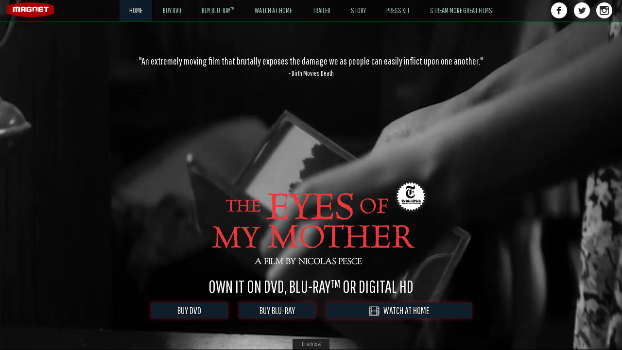

--- FILE ---
content_type: text/css
request_url: http://www.magnetreleasing.com/theeyesofmymother/css/style.css
body_size: 15582
content:
body {	position: fixed;	right: 0;	left: 0;	top: 0;	bottom: 0;	min-height: 100%;	overflow: hidden;	color: #fff;	background-color: black;	font-style: normal;	font-family: 'Pathway Gothic One', sans-serif;	font-weight: 400;	font-size: 13px;	line-height: 15px;}a,  a:visited,  a:hover {	color: #92afa7;	text-decoration: none;}a:focus, button:focus {	outline: none;	outline: 0;}::-moz-selection { background: none;}::selection {	background: none;}.table>tbody>tr>td, .table>tbody>tr>th, .table>tfoot>tr>td, .table>tfoot>tr>th, .table>thead>tr>td, .table>thead>tr>th {	border: none;}.mCSB_inside > .mCSB_container {	margin-right: 0px;}.hidden {	display: none;}.section {	width: 100%;	height: 100%;	position: absolute;	top: 0px;	left: 0px;}.section-content {	position: relative;	top: 45px;	height: 100%;}body.mobile .section-content {	overflow-y: auto;	overflow-x: hidden;}.section-content .transparent-bg {	width: 755px;	background: rgba(0,0,0,0.5);}.section-content .container h1 {	text-align: center;	color: #fff;}.section-content .container {	margin-bottom: 100px;}#header,  #footer,  #main {	position: relative;}/* ##################### Header######################## */#header {	width: 100%;	border-bottom: 1px solid rgba(201, 10, 16, 0.5);	background: rgba(0, 0, 0, 0.4);	transition: height 0.15s linear;	position: fixed;	z-index: 5;}#header,  #header-logo,  #header-nav,  #header-social {	height: 45px;}#header-logo img {	position: relative;	top: 5px;	height: 30px;}ul#header-nav {	list-style: none;	text-align: center;	padding: 0px;	margin: 0px;}ul#header-nav li {	display: inline-block;	font-size: 1.2em;	line-height: 1.2em;	padding: 0px 20px;	height: 44px;}ul#header-nav a,  ul#header-nav a:visited {	color: #9fc0b8;	text-decoration: none;}ul#header-nav a:hover {	opacity: 0.8;}ul#header-nav a li.active {	color: #e6e6e6;	background-color: rgba(17, 34, 50, 0.8);	opacity: 1;}ul#header-nav li .header-nav-text {	position: relative;	top: 12px;}#header-nav-mobile ul {	display: none;}#header-nav-social {	position: relative;	top: 5px;	text-align: right;}#header-nav-social ul {	list-style: none;	text-align: right;	margin: 0px;	padding: 0px;	width: 100%;}#header-nav-social li {	display: inline-block;	margin: 0px 5px;	width: 34px;}#header-nav-social li:hover {	opacity: 0.8;}#header-nav-social a {/*padding:0px 5px;*/}#header-nav-mobile-toggle {	display: none;	font-size: 25px;	text-align: left;	float: right;	padding-top: 8px;	height: 45px;	width: 25px;	background-color: rgba(0, 0, 0, 0);}#header-nav-mobile-toggle-btn {	cursor: pointer;}/* END Header *//* ##################### Footer######################## */#footer {	position: fixed;	bottom: -40px;	width: 100%;	height: 40px;	background: #222;	color: #999;	-moz-transition: bottom 0.3s linear;	-webkit-transition: bottom 0.3s linear;	-ms-transition: bottom 0.3s linear;	-o-transition: bottom 0.3s linear;	transition: bottom 0.3s linear;}#footer.active {	bottom: 0px;}#footer.min {	bottom: -62px;}#footer .btn-toggle-footer {	position: absolute;	top: -22px;	left: 50%;	margin-left: -38px;	background: #222;	color: #999;	z-index: 2;	cursor: pointer;	width: 76px;	height: 22px;	text-align: center;	display: table;	padding-top: 3px;}#footer .btn-toggle-footer > div {	display: table-cell;	vertical-align: middle;	padding: 0 8px;}ul#footer-legal {	list-style: none;	text-align: center;	margin: 0px;	padding: 15px 0px;}ul#footer-legal li {	display: inline-block;	padding: 0px;}ul#footer-legal li.footer-legal-break {	padding: 0px;}ul#footer-legal li a,  ul#footer-legal li a:visited {	color: #999;	text-decoration: none;}#footer-logo img {	position: relative;	top: 5px;	height: 30px;	float: right;}/* END Footer  *//* ##################### Main######################## */#main {	width: 100%;	height: 100%;}#main-bg {	background: url(../images/bg.jpg) center no-repeat;	width: 100%;	height: 100%;	background-size: cover;}#main-bg-video,  #main-bg-video-overlay {	position: absolute;	height: 100vh;	width: 100vw;	top: 0;	overflow: hidden;}#video-bg {	position: fixed;	top: 0px;	left: 0px;	min-width: 100%;	min-height: 100%;	width: auto;	height: auto;}#main-bg-video-overlay {	display: none;}#main-quote-wrap {	width: 100%;	position: absolute;	top: 70px;	left: 0px;	text-align: center;	color: #ffffff;}.main-quote {	font-size: 20px;	line-height: 22px;}.main-quote-by {	font-size: 15px;	line-height: 17px;	padding-top: 5px;}#main-content {	min-height: 600px;}#main-bottom {	width: 100%;	position: absolute;	bottom: 70px;	/*left: 50%;    margin-left:-371px;    */	left: 0px;	text-align: center;	padding: 0 10px;	color: #fff;	text-shadow: 1px 1px #000000;}#main-bottom.not-enough-height {	position: relative;	bottom: auto;	top: 200px;}#main-bottom-image img {	margin: 0 auto;}#main-bottom-message {	font-size: 35px;	line-height: 37px;}#main-bottom-date {	font-size: 45px;	line-height: 47px;}#main-bottom-date sup {	font-size: 30px;}#main-bottom-get-ticket,  .main-bottom-btn {	font-size: 20px;	line-height: 22px;	margin-top: 20px;}#main-bottom-get-ticket a,  #main-bottom-get-ticket a:visited,  .main-bottom-btn a,  .main-bottom-btn a:visited {	color: #fff;}#main-bottom-get-ticket a.main-bottom-get-ticket-btn {	padding: 5px 100px;}#main-bottom-get-ticket a.main-bottom-watch-at-home-btn {	padding: 5px 87px;}.main-bottom-btn-1 {	padding: 5px 55px;}.main-bottom-btn-2 {	padding: 5px 42px;}.main-bottom-btn-3 {	padding: 5px 33px;}#main-bottom-get-ticket a,  .main-bottom-btn a {	margin: 0px 10px;	background-color: #101d2b;	box-shadow: 0px 0px 8px rgba(201, 10, 16, 0.6);}#main-bottom-get-ticket a:hover,  .main-bottom-btn a:hover {	text-decoration: none;	opacity: 0.6 !important;}#main-bottom-social ul {	list-style: none;	margin: 30px 0px;	padding: 0px;	width: 100%;}#main-bottom-social li {	display: inline-block;	margin: 0px 5px;	width: 34px;}#main-bottom-social li:hover {	opacity: 0.8;}#home .section-content {	overflow-y: auto;	overflow-x: hidden;}/* END Main *//* Get Tickets############################# */#get-tickets-title {	padding-top: 30px;}#get-tickets-content-wrapper {	/*border:1px solid rgba(201, 10, 16, 0.5); */	background: rgba(0,0,0,0.5);	padding: 30px;	min-height: 300px;	margin-top: 0px;	position: relative;	overflow: hidden;	font-size: 1.3em;	line-height: 1.3em;}/* END Get Tickets *//* Watch at home############################# */#watch-at-home {	background-color: #000;}#watch-at-home .col-lg-6 {	padding-left: 0px;	padding-right: 0px;}#watch-at-home-left-image img {	margin: 0 auto;}#watch-at-home-items {	padding: 0px 10px;}.watch-at-home-item {	padding: 20px;	position: relative;	border-bottom: 1px solid rgba(201, 10, 16, 0.6);}.watch-at-home-item-top-image-wrap {	width: 300px;	height: 105px;	position: relative;	left: 50%;	margin-left: -15%;}.watch-at-home-item-top-image {	width: 145px;	height: 105px;	background-color: rgba(221, 232, 230, 0.6);	padding: 2px 10px 0px 10px;	border-radius: 15px;	text-align: left;	position: relative;/*margin: 0 auto;*/}.watch-at-home-item-top-image img {	width: 125px;	height: 77px;	position: absolute;	top: 50%;	margin-top: -25%;}.watch-at-home-item-top-image-text {	font-size: 20px;	line-height: 22px;	/*    position:relative;    top:40px;    */	position: absolute;	top: 40px;	left: 160px;}.watch-at-home-item-bottom {/*margin-top:30px;*/}.watch-at-home-item-bottom-text {	padding: 5px 0px;	text-align: center;	text-transform: uppercase;	letter-spacing: 1px;	color: #9fc0b8;}.watch-at-home-item-bottom-link {	text-align: center;	font-size: 20px;	line-height: 22px;	color: #fff;	padding: 10px 15px;	background-color: rgba(17, 34, 50, 0.8);	box-shadow: 0px 0px 8px rgba(201, 10, 16, 0.6);}a .watch-at-home-item-bottom-link:hover {	opacity: 0.8 !important;}.watch-at-home-item-bottom-link i {	padding-right: 10px;}/* Trailer############################# */#trailer {	background-color: #000;}#trailer-video-container {	width: 100%;	height: 100%;	position: absolute;	top: 0;	left: 0;	right: 0;	bottom: 0;	background-color: black;	box-sizing: content-box;	opacity: 1;	/*    -moz-transition: opacity 0.15s linear, bottom 0.3s linear;    -webkit-transition: opacity 0.15s linear, bottom 0.3s linear;    -ms-transition: opacity 0.15s linear, bottom 0.3s linear;    -o-transition: opacity 0.15s linear, bottom 0.3s linear;    transition: opacity 0.15s linear, bottom 0.3s linear;    */	-moz-transition: height 0.3s linear;	-webkit-transition: height 0.3s linear;	-ms-transition: height 0.3s linear;	-o-transition: height 0.3s linear;	transition: height 0.3s linear;}#trailer-video-container.max {	height: 100%;}#trailer-video {	width: 100%;	height: 100%;	border: none;}#trailer-carousel-container {	width: 100%;	height: 200px;	background-color: #000;	position: absolute;	bottom: 0px;	left: 0px;	text-align: center;	padding: 0px;	-moz-transition: height 0.3s linear;	-webkit-transition: height 0.3s linear;	-ms-transition: height 0.3s linear;	-o-transition: height 0.3s linear;	transition: height 0.3s linear;}#trailer-carousel-container.min {	height: 30px;}#trailer-carousel-toggle {	font-size: 30px;	color: #112232;}#trailer-carousel-toggle .fa {	cursor: pointer;}#trailer-carousel-toggle .fa-caret-down {	display: none;}#trailer-carousel-toggle.active .fa-caret-down {	display: block;}#trailer-carousel-toggle.active .fa-caret-up {	display: none;}#trailer-carousel {	width: 50%;	margin-left: 25%;}#trailer-carousel.two-items-only {	margin-left: 33.3%;}.trailer-carousel-item {	margin: 10px;}.trailer-carousel-item img {	cursor: pointer;}/* synopsis############################# */#synopsis {	font-size: 1.3em;	line-height: 1.3em;}#synopsis-wrapper {	border: 1px solid rgba(201, 10, 16, 0.5);	padding: 30px;	/*max-height:200px;*/	min-height: 300px;	overflow: auto;	margin-top: 80px;	position: relative;	overflow: hidden;}#synopsis-content {	width: 100%;	height: 100%;	position: relative;}#synopsis-bg {	width: 100%;	height: 100%;	position: absolute;	top: 0px;	left: 0px;	background-color: #000;	opacity: 0.8;}#synopsis-title-image {	padding-bottom: 30px;}/* Press Kit############################# */#press-kit {	background: url(../images/presskit-bg.png) center no-repeat;	background-size: cover;}#press-kit h1 {	border-bottom: 1px solid rgba(201, 10, 16, 0.5);	padding-bottom: 10px;	margin-bottom: 20px;}#press-kit-links {	font-size: 16px;	line-height: 18px;	text-align: center;	padding-bottom: 15px;}.press-kit-links-item {	padding-bottom: 5px;}.press-kit-item {	padding: 10px 30px;	text-align: center;}.press-kit-item img {/*margin: 0 auto;*/}.press-kit-item p {	padding: 10px 0px;	text-align: left;}/* SHARE############################# */#share {	background: url(../images/presskit-bg.png) center no-repeat;	background-size: cover;}#share .container {	background: rgba(0,0,0,0.5);}/*.share-row {    display: -webkit-flex;    display: flex;}*/#share .share-left {	padding-bottom: 50px;	-moz-transition: background-color 0.5s ease;	-webkit-transition: background-color 0.5s ease;	-ms-transition: background-color 0.5s ease;	-o-transition: background-color 0.5s ease;	transition: background-color 0.5s ease;}#share .share-left.colorbg {	background: rgba(255,255,255,0.1);}#share .share-left h1 {	border-bottom: 1px solid rgba(201, 10, 16, 0.5);	padding-bottom: 10px;}#share .share-left ul {	list-style: none;	margin: 0px;	padding: 0px;	font-size: 18px;	line-height: 20px;	padding: 0px 50px;}#share .share-left li {	padding: 3px 0px;}#share .share-nav-item {	cursor: pointer;	color: #92afa7;}#share .share-nav-item.active {	color: #fff;}#share .share-right {	padding: 30px 100px 20px;	text-align: center;}#share .share-item {	padding-bottom: 20px;	margin-bottom: 20px;	border-bottom: 1px solid rgba(201, 10, 16, 0.5);}#share .share-item-image img {	margin: 0 auto;}#share .share-item-link {	padding-top: 10px;	font-size: 16px;	line-height: 18px;}#share-item-download-all {	padding: 20px 0px;	font-size: 16px;	line-height: 18px;}#share .share-item-quote-text {	font-size: 20px;	line-height: 22px;}#share .share-item-quote-by {	font-size: 20px;	line-height: 22px;	text-align: right;	padding-top: 10px;} .share-item-quote-text::-moz-selection,  .share-item-quote-by::-moz-selection { background: #283642;}.share-item-quote-text::selection,  .share-item-quote-by::selection {	background: #283642;}/* Media Query############################# */@media (max-width: 1500px) {#watch-at-home .col-lg-6 {	width: 100%;}}@media (max-width: 1240px) {#header-nav-social {	top: 10px;}#header-nav-social li {	margin: 0px 3px;	width: 25px;}}@media (max-width: 1200px) {.section-content .transparent-bg {	width: 600px;}ul#header-nav li {	padding: 0px 10px;}}@media (max-width: 992px) {/*    #header-logo img {         top:10px;        height:auto;            }    */    ul#header-nav li {	font-size: 1em;	padding: 0px 5px;}ul#header-nav li .header-nav-text {	top: 15px;}#footer-logo img {	top: 10px;	height: auto;}#trailer-carousel.two-items-only {	margin-left: 25%;}}@media (max-width: 991px) {#watch-at-home-left-image {	display: none;}}@media (max-width: 768px) {.section-content .transparent-bg {	width: auto;}#header-logo img {	top: 5px;	height: 30px;}ul#header-nav li {	font-size: 1em;	padding: 0px 5px;}ul#header-nav li .header-nav-text {	top: 15px;}#header-nav-social {/*display:none;*/}#header-nav-mobile-toggle {	display: block;}ul#header-nav {	display: none;}#header-nav-mobile ul {	position: absolute;	top: 45px;	left: 0px;	width: 100%;	margin: 0px;	padding: 0px;	list-style: none;	background-color: #000;}#header-nav-mobile li {	display: block;	width: 100%;	padding: 5px;	text-align: center;	border-bottom: 1px solid #181818;}#header-nav-mobile ul a,  #header-nav-mobile ul a:visited {	color: #9fc0b8;	text-decoration: none;}#header-nav-mobile ul a li:hover {	opacity: 0.8;}#header-nav-mobile ul a li.active {	color: #e6e6e6;	background-color: rgba(17, 34, 50, 0.8);	opacity: 1;}#footer-logo {	display: none;}ul#footer-legal {	padding-top: 5px;}#footer .col-xs-2 {	display: none;}#footer .col-xs-8 {	width: 100%;}#main-bottom-get-ticket a.main-bottom-get-ticket-btn {	padding: 5px 50px;}#main-bottom-get-ticket a.main-bottom-watch-at-home-btn {	padding: 5px 37px;}#synopsis-wrapper {	padding: 10px;}#share .share-left ul {	padding: 0px;	text-align: center;}}@media (max-width: 570px) {#main-bottom-get-ticket a {	display: block;	margin: 10px 0px;}}@media (max-width: 500px) {#main-bottom-get-ticket a {	display: block;	margin: 10px 0px;}.watch-at-home-item-top-image-wrap {	width: 250px;	left: auto;	margin: 0 auto;}.watch-at-home-item-top-image-text {	font-size: 15px;	line-height: 17px;	top: 40px;}}@media (max-width: 330px) {.watch-at-home-item-top-image-wrap {	width: 100%;}}

--- FILE ---
content_type: application/javascript
request_url: http://www.magnetreleasing.com/theeyesofmymother/proxy.php?url=http://www.magpictures.com/datesEU2.aspx?id=6c7cad48-2e53-4b33-bebb-42cc61a16fe9&callback=jQuery111304066194222951691_1769081328789&_=1769081328790
body_size: 69130
content:
jQuery111304066194222951691_1769081328789("\r\n\r\n<!DOCTYPE HTML PUBLIC \"-\/\/W3C\/\/DTD HTML 4.01 Transitional\/\/EN\" \"http:\/\/www.w3.org\/TR\/html4\/loose.dtd\">\r\n<html xmlns=\"http:\/\/www.w3.org\/1999\/xhtml\" xmlns:fb=\"http:\/\/ogp.me\/ns\/fb#\">\r\n<head>\r\n    <title>Magnolia Pictures<\/title>\r\n    <meta http-equiv=\"Content-Type\" content=\"text\/html; charset=UTF-8\" \/>\r\n    \r\n<meta property=\"og:url\" content=\"http:\/\/www.magpictures.com\/dates.aspx?id=6c7cad48-2e53-4b33-bebb-42cc61a16fe9\" \/>\r\n<meta property=\"og:title\" content=\"In Theatres,on Demand, on iTunes and Amazon Video December 2nd\" \/>\r\n<meta property=\"og:description\" content=\"I am going to see the movie The Eyes of My Mother\" \/>\r\n<meta property=\"og:image\" content=\"http:\/\/www.magpictures.com\/\" \/>\r\n                                                                \r\n    <!-- style type=\"text\/css\">\r\nBODY { BACKGROUND-IMAGE: none; MARGIN-LEFT: 0px; MARGIN-RIGHT: 0px; BACKGROUND-COLOR: #d0d0d0 }<\/style>\r\n    <link href=\"resources\/style\/MP1.css\" rel=\"stylesheet\" type=\"text\/css\" \/>\r\n    <style type=\"text\/css\">\r\n.style4 {font-size: 2.8em}\r\n.style8 {color: #999999}\r\n<\/style -->\r\n\r\n<!-- link rel=\"stylesheet\" type=\"text\/css\" href=\"style.css\" \/ -->\r\n<script type=\"text\/javascript\" src=\"jquery.js\"><\/script>\r\n\r\n<script type=\"text\/javascript\">\r\n<!--\r\n    function MM_swapImgRestore() { \/\/v3.0\r\n        var i, x, a = document.MM_sr; for (i = 0; a && i < a.length && (x = a[i]) && x.oSrc; i++) x.src = x.oSrc;\r\n    }\r\n    function MM_preloadImages() { \/\/v3.0\r\n        var d = document; if (d.images) {\r\n            if (!d.MM_p) d.MM_p = new Array();\r\n            var i, j = d.MM_p.length, a = MM_preloadImages.arguments; for (i = 0; i < a.length; i++)\r\n                if (a[i].indexOf(\"#\") != 0) { d.MM_p[j] = new Image; d.MM_p[j++].src = a[i]; }\r\n        }\r\n    }\r\n\r\n    function MM_findObj(n, d) { \/\/v4.01\r\n        var p, i, x; if (!d) d = document; if ((p = n.indexOf(\"?\")) > 0 && parent.frames.length) {\r\n            d = parent.frames[n.substring(p + 1)].document; n = n.substring(0, p);\r\n        }\r\n        if (!(x = d[n]) && d.all) x = d.all[n]; for (i = 0; !x && i < d.forms.length; i++) x = d.forms[i][n];\r\n        for (i = 0; !x && d.layers && i < d.layers.length; i++) x = MM_findObj(n, d.layers[i].document);\r\n        if (!x && d.getElementById) x = d.getElementById(n); return x;\r\n    }\r\n\r\n    function MM_swapImage() { \/\/v3.0\r\n        var i, j = 0, x, a = MM_swapImage.arguments; document.MM_sr = new Array; for (i = 0; i < (a.length - 2); i += 3)\r\n            if ((x = MM_findObj(a[i])) != null) { document.MM_sr[j++] = x; if (!x.oSrc) x.oSrc = x.src; x.src = a[i + 2]; }\r\n    }\r\n\/\/-->\r\n<\/script>\r\n<!-- style type=\"text\/css\">\r\nbody,td,th {\r\n\tfont-family: Consolas, \"Andale Mono\", \"Lucida Console\", \"Lucida Sans Typewriter\", Monaco, \"Courier New\", monospace;\r\n\tfont-style: normal;\r\n\tfont-size: 15px;\r\n\tcolor: #eeeeee;\r\n\tline-height: 18px;\r\n}\r\na:link {\r\n\tcolor: #eeeeee;\r\n\ttext-decoration: none;\r\n}\r\na:visited {\r\n\tcolor: #eeeeee;\r\n\ttext-decoration: none;\r\n}\r\na:hover {\r\n\tcolor: #ffffff;\r\n\ttext-decoration: none;\r\n}\r\na:active {\r\n\tcolor: #eeeeee;\r\n\ttext-decoration: none;\r\n}\r\n<\/style -->  \r\n<\/head>\r\n<body>\r\n<!-- div id=\"fb-root\"><\/div -->\r\n<!-- script type=\"text\/javascript\">(function (d, s, id) {\r\n    var js, fjs = d.getElementsByTagName(s)[0];\r\n    if (d.getElementById(id)) return;\r\n    js = d.createElement(s); js.id = id;\r\n    js.src = \"\/\/connect.facebook.net\/en_US\/sdk.js#xfbml=1&appId=171697926360760&version=v2.0\";\r\n    fjs.parentNode.insertBefore(js, fjs);\r\n}(document, 'script', 'facebook-jssdk'));<\/script -->\r\n    <form name=\"_ctl0\" method=\"post\" action=\"datesEU2.aspx?id=6c7cad48-2e53-4b33-bebb-42cc61a16fe9\" id=\"_ctl0\">\r\n<input type=\"hidden\" name=\"__VIEWSTATE\" id=\"__VIEWSTATE\" value=\"\/[base64]\/[base64]\/[base64]\/gKg==\" \/>\r\n\r\n<input type=\"hidden\" name=\"__VIEWSTATEGENERATOR\" id=\"__VIEWSTATEGENERATOR\" value=\"D9AE5B20\" \/>\r\n        <div align=\"center\">\r\n            <!--table width=\"763\" border=\"0\" cellpadding=\"0\" cellspacing=\"0\">\r\n                <tr>\r\n                    <td width=\"763\" align=\"center\" valign=\"top\" -->\r\n                    \r\n<!-- table border=\"0\" cellpadding=\"0\" cellspacing=\"0\" style=\"background-color:black\">\r\n<tr>\r\n<td><a href=\"http:\/\/www.magpictures.com\/\" onmouseout=\"MM_swapImgRestore()\" onmouseover=\"MM_swapImage('MagLogo','','\/images\/magLogo2.gif',1)\"><img src=\"\/images\/magLogo1.gif\" border=\"0\" name=\"MagLogo\" id=\"MagLogo\" \/><\/a><\/td>\r\n<td><img alt=\"\" src=\"\/images\/middle.gif\" border=\"0\" \/><\/td>\r\n<td><a href=\"http:\/\/www.magpictures.com\/\" onmouseout=\"MM_swapImgRestore()\" onmouseover=\"MM_swapImage('homeEntLogo','','\/images\/homeEntLogo2.gif',1)\"><img src=\"\/images\/homeEntLogo1.gif\" border=\"0\"  name=\"homeEntLogo\" id=\"homeEntLogo\" \/><\/a><\/td>\r\n<\/tr>\r\n<\/table -->\r\n<!-- BEGIN WOWSLIDER CODE -->\r\n\t<!-- div id=\"wowslider-container1\">\r\n                      <div class=\"ws_images\"><ul><li><a href=\"http:\/\/www.magnetreleasing.com\/satanic\"><img src=\"films\/Header\/satanic.jpg\" alt=\"Satanic\" title=\"Satanic\" id=\"wows1_121\"\/><\/a><\/li>\r\n                      <li><a href=\"http:\/\/www.doxchannel.com\"><img src=\"films\/Header\/dox.jpg\" alt=\"\" title=\"\" id=\"wows1_122\"\/><\/a><\/li>\r\n                      <li><a href=\"http:\/\/www.magnetreleasing.com\/thelastking\"><img src=\"films\/Header\/thelastking.jpg\" alt=\"The Last King\" title=\"The Last King\" id=\"wows1_123\"\/><\/a><\/li>\r\n                      <li><a href=\"http:\/\/www.theloversandthedespotfilm.com\/\"><img src=\"films\/Header\/lovers.jpg\" alt=\"The Lovers and the Despot\" title=\"The Lovers and the Despot\" id=\"wows1_124\"\/><\/a><\/li>\r\n                      <li><a href=\"http:\/\/www.jtleroystory.com\"><img src=\"films\/Header\/author.jpg\" alt=\"Author: The JT Leroy Story\" title=\"Author: The JT Leroy Story\" id=\"wows1_125\"\/><\/a><\/li>\r\n                      <li><a href=\"http:\/\/www.handmaidenmovie.com\"><img src=\"films\/Header\/handmaiden.jpg\" alt=\"The Handmaiden \" title=\"The Handmaiden \" id=\"wows1_126\"\/><\/a><\/li>\r\n                      <li><a href=\"http:\/\/www.loandbeholdfilm.com\"><img src=\"films\/Header\/loandbehold.jpg\" alt=\"Lo And Behold, Reveries Of The Connected World\" title=\"Lo And Behold, Reveries Of The Connected World\" id=\"wows1_127\"\/><\/a><\/li>\r\n                      <li><a href=\"http:\/\/www.magpictures.com\/littlemen\"><img src=\"films\/Header\/littlemen.jpg\" alt=\"Little Men\" title=\"Little Men\" id=\"wows1_128\"\/><\/a><\/li>\r\n                      <li><a href=\"http:\/\/www.zerodaysfilm.com\"><img src=\"films\/Header\/zerodays.jpg\" alt=\"Zero Days\" title=\"Zero Days\" id=\"wows1_129\"\/><\/a><\/li>\r\n                      <li><a href=\"http:\/\/www.magpictures.com\/creativecontrol\/\"><img src=\"films\/Header\/creativecontrol.jpg\" alt=\"Creative Control\" title=\"Creative Control\" id=\"wows1_130\"\/><\/a><\/li>\r\n                      <li><a href=\"http:\/\/www.magpictures.com\/tickled\/\"><img src=\"films\/Header\/tickled.jpg\" alt=\"Tickled\" title=\"Tickled\" id=\"wows1_131\"\/><\/a><\/li>\r\n                      <li><a href=\"http:\/\/www.magpictures.com\/apigeon\"><img src=\"films\/Header\/apigeon.jpg\" alt=\"A Pigeon Sat on a Branch Reflecting on Existence \" title=\"A Pigeon Sat on a Branch Reflecting on Existence \" id=\"wows1_118\"\/><\/a><\/li>\r\n                      <li><a href=\"http:\/\/www.magpictures.com\/tangerine\/\"><img src=\"films\/Header\/tangerine.jpg\" alt=\"Tangerine \" title=\"Tangerine \" id=\"wows1_119\"\/><\/a><\/li>\r\n                      <li><a href=\"http:\/\/www.magpictures.com\/results\"><img src=\"films\/Header\/results.jpg\" alt=\"Results \" title=\"Results \" id=\"wows1_120\"\/><\/a><\/li>\r\n                      <li><a href=\"http:\/\/www.magpictures.com\/thehunter\"><img src=\"films\/Header\/theHunter.jpg\" alt=\"The Hunter\" title=\"The Hunter\" id=\"wows1_117\"\/><\/a><\/li>\r\n                      <li><a href=\"http:\/\/www.magnetreleasing.com\/godblessamerica\"><img src=\"films\/Header\/godblessamerica.jpg\" alt=\"God Bless America \" title=\"God Bless America \" id=\"wows1_2\"\/><\/a><\/li>\r\n                      <li><a href=\"http:\/\/www.magnoliapictures.com\/jirodreamsofsushi\"><img src=\"\/films\/Header\/jiro.jpg\" alt=\"Jiro Dreams of Sushi \" title=\"Jiro Dreams of Sushi \" id=\"wows1_3\"\/><\/a><\/li>\r\n                      <li><a href=\"http:\/\/www.magpictures.com\/iwish\"><img src=\"films\/Header\/iwish.jpg\" alt=\"I Wish \" title=\"I Wish \" id=\"wows1_4\"\/><\/a><\/li>\r\n                      <li><a href=\"http:\/\/www.magnetreleasing.com\/naturecalls\"><img src=\"films\/Header\/natureCalls.jpg\" alt=\"Nature Calls \" title=\"Nature Calls \" id=\"wows1_5\"\/><\/a><\/li>\r\n                      <li><a href=\"http:\/\/www.magpictures.com\/evocateur\"><img src=\"films\/Header\/evocateur.jpg\" alt=\"Evocateur: The Morton Downey Jr. Movie\" title=\"Evocateur: The Morton Downey Jr. Movie\" id=\"wows1_6\"\/><\/a><\/li>\r\n                      <li><a href=\"http:\/\/www.magpictures.com\/tastingmenu\"><img src=\"films\/Header\/tastingMenu.jpg\" alt=\"Tasting Menu \" title=\"Tasting Menu \" id=\"wows1_7\"\/><\/a><\/li>\r\n                      <li><a href=\"http:\/\/www.magnetreleasing.com\/thesacrament\/\"><img src=\"films\/Header\/thesacrament.jpg\" alt=\"The Sacrament \" title=\"The Sacrament \" id=\"wows1_8\"\/><\/a><\/li>\r\n                      <li><a href=\"http:\/\/www.magpictures.com\/thelittledeath\"><img src=\"films\/Header\/theLittleDeath.jpg\" alt=\"The Little Death\" title=\"The Little Death\" id=\"wows1_9\"\/><\/a><\/li>\r\n                      <li><a href=\"http:\/\/www.highrisefilm.com\"><img src=\"films\/Header\/highrise.jpg\" alt=\"High-Rise \" title=\"High-Rise \" id=\"wows1_10\"\/><\/a><\/li>\r\n                      <li><a href=\"http:\/\/www.magpictures.com\/2daysinnewyork\"><img src=\"films\/Header\/2days.jpg\" alt=\"2 Days in New York\" title=\"2 Days in New York\" id=\"wows1_11\"\/><\/a><\/li>\r\n                      <li><a href=\"http:\/\/www.aroyalaffairmovie.com\"><img src=\"films\/Header\/aRoyalAffair.jpg\" alt=\"A Royal Affair \" title=\"A Royal Affair \" id=\"wows1_12\"\/><\/a><\/li>\r\n                      <li><a href=\"http:\/\/www.magpictures.com\/bigstar\"><img src=\"films\/Header\/bigstar.jpg\" alt=\"Big Star: Nothing Can Hurt Me \" title=\"Big Star: Nothing Can Hurt Me \" id=\"wows1_13\"\/><\/a><\/li>\r\n                      <li><a href=\"http:\/\/www.magpictures.com\/mygoldendays\/\"><img src=\"films\/Header\/mygoldendays.jpg\" alt=\"My Golden Days\" title=\"My Golden Days\" id=\"wows1_14\"\/><\/a><\/li>\r\n                      <li><a href=\"http:\/\/www.magpictures.com\/entertainment\/\"><img src=\"films\/Header\/entertainment.jpg\" alt=\"Entertainment\" title=\"Entertainment\" id=\"wows1_15\"\/><\/a><\/li>\r\n                      <li><a href=\"http:\/\/www.magpictures.com\/experimenter\"><img src=\"films\/Header\/experimenter.jpg\" alt=\"Experimenter \" title=\"Experimenter \" id=\"wows1_16\"\/><\/a><\/li>\r\n                      <li><a href=\"http:\/\/www.magpictures.com\/awar\/\"><img src=\"films\/Header\/awar.jpg\" alt=\"A War \" title=\"A War \" id=\"wows1_17\"\/><\/a><\/li>\r\n                      <li><a href=\"http:\/\/www.magpictures.com\/thewave\/\"><img src=\"films\/Header\/thewave.jpg\" alt=\"The Wave \" title=\"The Wave \" id=\"wows1_18\"\/><\/a><\/li>\r\n                      <li><a href=\"http:\/\/www.magpictures.com\/syrup\"><img src=\"http:\/\/www.magpictures.com\/films\/Header\/syrup.jpg\" alt=\"Syrup \" title=\"Syrup \" id=\"wows1_19\"\/><\/a><\/li>\r\n                      <li><a href=\"http:\/\/www.magpictures.com\/frank\"><img src=\"films\/Header\/frank.jpg\" alt=\"Frank\" title=\"Frank\" id=\"wows1_20\"\/><\/a><\/li>\r\n                      <li><a href=\"http:\/\/www.magnetreleasing.com\/killmethreetimes\"><img src=\"films\/Header\/killmethreetimes.jpg\" alt=\"Kill Me Three Times \" title=\"Kill Me Three Times \" id=\"wows1_21\"\/><\/a><\/li>\r\n                      <li><a href=\"http:\/\/www.magpictures.com\/sunshinesuperman\"><img src=\"films\/Header\/sunshinesuperman.jpg\" alt=\"Sunshine Superman \" title=\"Sunshine Superman \" id=\"wows1_22\"\/><\/a><\/li>\r\n                      <li><a href=\"http:\/\/www.magpictures.com\/bestofenemies\"><img src=\"films\/Header\/bestofenemies.jpg\" alt=\"Best of Enemies \" title=\"Best of Enemies \" id=\"wows1_23\"\/><\/a><\/li>\r\n                      <li><a href=\"http:\/\/www.magpictures.com\/stevejobsthemaninthemachine\/\"><img src=\"films\/Header\/themaninthemachine.jpg\" alt=\"Steve Jobs: The Man in the Machine\" title=\"Steve Jobs: The Man in the Machine\" id=\"wows1_24\"\/><\/a><\/li>\r\n                      <li><a href=\"http:\/\/www.magpictures.com\/nationallampoon\"><img src=\"films\/Header\/nationallampoon.jpg\" alt=\"Drunk, Stoned, Brilliant, Dead: The Story of the National Lampoon \" title=\"Drunk, Stoned, Brilliant, Dead: The Story of the National Lampoon \" id=\"wows1_25\"\/><\/a><\/li>\r\n                      <li><a href=\"http:\/\/www.magpictures.com\/noma\/\"><img src=\"films\/Header\/noma.jpg\" alt=\"NOMA: My Perfect Storm\" title=\"NOMA: My Perfect Storm\" id=\"wows1_26\"\/><\/a><\/li>\r\n                      <li><a href=\"http:\/\/www.magpictures.com\/theladyinthecar\/\"><img src=\"films\/Header\/theladyinthecar.jpg\" alt=\"The Lady in the Car with Glasses and a Gun\" title=\"The Lady in the Car with Glasses and a Gun\" id=\"wows1_27\"\/><\/a><\/li>\r\n                      <li><a href=\"http:\/\/www.viva-movie.com\"><img src=\"films\/Header\/viva.jpg\" alt=\"Viva\" title=\"Viva\" id=\"wows1_28\"\/><\/a><\/li>\r\n                      <li><a href=\"http:\/\/www.magnetreleasing.com\/theonesbelow\/\"><img src=\"films\/Header\/theonesbelow.jpg\" alt=\"The Ones Below\" title=\"The Ones Below\" id=\"wows1_29\"\/><\/a><\/li>\r\n                      <li><a href=\"http:\/\/www.presentingprincessshaw.com\"><img src=\"films\/Header\/princessShaw.jpg\" alt=\"Presenting Princess Shaw\" title=\"Presenting Princess Shaw\" id=\"wows1_30\"\/><\/a><\/li>\r\n                      <li><a href=\"http:\/\/www.magnetreleasing.com\/synchronicity\/\"><img src=\"films\/Header\/synchronicity.jpg\" alt=\"Synchronicity\" title=\"Synchronicity\" id=\"wows1_31\"\/><\/a><\/li>\r\n                      <li><a href=\"http:\/\/www.magpictures.com\/lifeitself\"><img src=\"films\/Header\/lifeitself.jpg\" alt=\"Life Itself\" title=\"Life Itself\" id=\"wows1_32\"\/><\/a><\/li>\r\n                      <li><a href=\"http:\/\/www.magpictures.com\/lifepartners\"><img src=\"films\/Header\/lifepartners.jpg\" alt=\"Life Partners \" title=\"Life Partners \" id=\"wows1_33\"\/><\/a><\/li>\r\n                      <li><a href=\"http:\/\/www.magnetreleasing.com\/rec4\"><img src=\"films\/Header\/rec4.jpg\" alt=\"[REC]4: APOCALYPSE\" title=\"[REC]4: APOCALYPSE\" id=\"wows1_34\"\/><\/a><\/li>\r\n                      <li><a href=\"http:\/\/www.magpictures.com\/thewreckingcrew\"><img src=\"films\/Header\/wreckingCrew.jpg\" alt=\"The Wrecking Crew \" title=\"The Wrecking Crew \" id=\"wows1_35\"\/><\/a><\/li>\r\n                      <li><a href=\"http:\/\/www.magpictures.com\/lifesabreeze\/\"><img src=\"films\/Header\/lifesabreeze.jpg\" alt=\"Life's a Breeze\" title=\"Life's a Breeze\" id=\"wows1_36\"\/><\/a><\/li>\r\n                      <li><a href=\"http:\/\/www.magpictures.com\/whitebirdinablizzard\/\"><img src=\"films\/Header\/whitebirdBlizzard.jpg\" alt=\"White Bird in a Blizzard\" title=\"White Bird in a Blizzard\" id=\"wows1_37\"\/><\/a><\/li>\r\n                      <li><a href=\"http:\/\/www.magnetreleasing.com\/vhsviral\"><img src=\"films\/Header\/vhsviral.jpg\" alt=\"V\/H\/S VIRAL\" title=\"V\/H\/S VIRAL\" id=\"wows1_38\"\/><\/a><\/li>\r\n                      <li><a href=\"http:\/\/www.magpictures.com\/pioneer\/\"><img src=\"films\/header\/pioneer.jpg\" alt=\"Pioneer \" title=\"Pioneer \" id=\"wows1_39\"\/><\/a><\/li>\r\n                      <li><a href=\"http:\/\/www.magpictures.com\/forcemajeure\"><img src=\"films\/Header\/forceMajeure.jpg\" alt=\"Force Majeure \" title=\"Force Majeure \" id=\"wows1_40\"\/><\/a><\/li>\r\n                      <li><a href=\"http:\/\/www.magnetreleasing.com\/thedeadlands\"><img src=\"films\/Header\/deadlands.jpg\" alt=\"The Dead Lands \" title=\"The Dead Lands \" id=\"wows1_41\"\/><\/a><\/li>\r\n                      <li><a href=\"http:\/\/www.magnetreleasing.com\/skintrade\"><img src=\"films\/Header\/skinTrade.jpg\" alt=\"Skin Trade \" title=\"Skin Trade \" id=\"wows1_42\"\/><\/a><\/li>\r\n                      <li><a href=\"http:\/\/www.magpictures.com\/thewolfpack\/\"><img src=\"films\/Header\/wolfpack.jpg\" alt=\"The Wolfpack\" title=\"The Wolfpack\" id=\"wows1_43\"\/><\/a><\/li>\r\n                      <li><a href=\"http:\/\/www.magpictures.com\/sunsetsong\/\"><img src=\"films\/Header\/sunsetsong.jpg\" alt=\"Sunset Song\" title=\"Sunset Song\" id=\"wows1_44\"\/><\/a><\/li>\r\n                      <li><a href=\"http:\/\/www.magpictures.com\/firstmondayinmay\"><img src=\"films\/Header\/firstmondayinmay.jpg\" alt=\"The First Monday in May \" title=\"The First Monday in May \" id=\"wows1_45\"\/><\/a><\/li>\r\n                      <li><a href=\"http:\/\/www.magpictures.com\/nowitzki\/\"><img src=\"films\/Header\/nowitzki.jpg\" alt=\"Nowitzki: The Perfect Shot \" title=\"Nowitzki: The Perfect Shot \" id=\"wows1_46\"\/><\/a><\/li>\r\n                      <li><a href=\"http:\/\/www.magnetreleasing.com\/apartment143\"><img src=\"\/films\/Header\/apartment143.jpg\" alt=\"Apartment 143\" title=\"Apartment 143\" id=\"wows1_47\"\/><\/a><\/li>\r\n                      <li><a href=\"http:\/\/www.magpictures.com\/themagicofbelleisle\"><img src=\"films\/Header\/magicBelleIsle.jpg\" alt=\"The Magic of Belle Isle \" title=\"The Magic of Belle Isle \" id=\"wows1_48\"\/><\/a><\/li>\r\n                      <li><a href=\"http:\/\/www.stevejobsthelostinterview.com\"><img src=\"films\/Header\/steveJobs.jpg\" alt=\"Steve Jobs: The Lost Interview\" title=\"Steve Jobs: The Lost Interview\" id=\"wows1_49\"\/><\/a><\/li>\r\n                      <li><a href=\"http:\/\/www.magpictures.com\/takethiswaltz\"><img src=\"films\/Header\/takeThisWaltz.jpg\" alt=\"Take This Waltz\" title=\"Take This Waltz\" id=\"wows1_50\"\/><\/a><\/li>\r\n                      <li><a href=\"http:\/\/www.magpictures.com\/thequeenofversailles\"><img src=\"films\/Header\/qov.jpg\" alt=\"The Queen of Versailles \" title=\"The Queen of Versailles \" id=\"wows1_51\"\/><\/a><\/li>\r\n                      <li><a href=\"http:\/\/www.magpictures.com\/360\"><img src=\"films\/Header\/360.jpg\" alt=\"360\" title=\"360\" id=\"wows1_52\"\/><\/a><\/li>\r\n                      <li><a href=\"http:\/\/www.magpictures.com\/marley\"><img src=\"films\/Header\/marley.jpg\" alt=\"Marley\" title=\"Marley\" id=\"wows1_53\"\/><\/a><\/li>\r\n                      <li><a href=\"http:\/\/www.magpictures.com\/jackanddiane\"><img src=\"\/films\/Header\/jackanddiane.jpg\" alt=\"Jack & Diane\" title=\"Jack & Diane\" id=\"wows1_54\"\/><\/a><\/li>\r\n                      <li><a href=\"http:\/\/www.thegooddoctorfilm.com\"><img src=\"films\/Header\/goodDoctor.jpg\" alt=\"The Good Doctor \" title=\"The Good Doctor \" id=\"wows1_55\"\/><\/a><\/li>\r\n                      <li><a href=\"http:\/\/www.magpictures.com\/compliance\/\"><img src=\"films\/Header\/compliance.jpg\" alt=\"Compliance\" title=\"Compliance\" id=\"wows1_56\"\/><\/a><\/li>\r\n                      <li><a href=\"http:\/\/www.magnetreleasing.com\/vhs\/\"><img src=\"films\/Header\/VHS.jpg\" alt=\"V\/H\/S\" title=\"V\/H\/S\" id=\"wows1_57\"\/><\/a><\/li>\r\n                      <li><a href=\"http:\/\/www.magpictures.com\/nobodywalks\"><img src=\"films\/Header\/nobodyWalks.jpg\" alt=\"Nobody Walks \" title=\"Nobody Walks \" id=\"wows1_58\"\/><\/a><\/li>\r\n                      <li><a href=\"http:\/\/www.magpictures.com\/deadfall\"><img src=\"films\/Header\/deadfall.jpg\" alt=\"Deadfall\" title=\"Deadfall\" id=\"wows1_59\"\/><\/a><\/li>\r\n                      <li><a href=\"http:\/\/www.magnetreleasing.com\/storage24\"><img src=\"films\/Header\/storage24.jpg\" alt=\"Storage 24\" title=\"Storage 24\" id=\"wows1_60\"\/><\/a><\/li>\r\n                      <li><a href=\"http:\/\/www.magnetreleasing.com\/thesorcererandthewhitesnake\"><img src=\"films\/Header\/sorcererWhiteSnake.jpg\" alt=\"The Sorcerer and the White Snake \" title=\"The Sorcerer and the White Snake \" id=\"wows1_61\"\/><\/a><\/li>\r\n                      <li><a href=\"http:\/\/www.magpictures.com\/thebrassteapot\"><img src=\"films\/Header\/theBrassTeapot.jpg\" alt=\"The Brass Teapot \" title=\"The Brass Teapot \" id=\"wows1_62\"\/><\/a><\/li>\r\n                      <li><a href=\"http:\/\/www.magpictures.com\/headhunters\"><img src=\"films\/Header\/headhunters.jpg\" alt=\"Headhunters\" title=\"Headhunters\" id=\"wows1_63\"\/><\/a><\/li>\r\n                      <li><a href=\"http:\/\/www.magpictures.com\/aplaceatthetable\"><img src=\"films\/Header\/apatt.jpg\" alt=\"A Place at the Table \" title=\"A Place at the Table \" id=\"wows1_64\"\/><\/a><\/li>\r\n                      <li><a href=\"http:\/\/www.magnetreleasing.com\/kissofthedamned\"><img src=\"films\/Header\/KOTD.jpg\" alt=\"Kiss of the Damned \" title=\"Kiss of the Damned \" id=\"wows1_65\"\/><\/a><\/li>\r\n                      <li><a href=\"http:\/\/www.magpictures.com\/noplaceonearth\"><img src=\"films\/Header\/noPlaceOnEarth.jpg\" alt=\"No Place on Earth\" title=\"No Place on Earth\" id=\"wows1_66\"\/><\/a><\/li>\r\n                      <li><a href=\"http:\/\/www.magpictures.com\/tothewonder\"><img src=\"films\/Header\/toTheWonder.jpg\" alt=\"To The Wonder \" title=\"To The Wonder \" id=\"wows1_67\"\/><\/a><\/li>\r\n                      <li><a href=\"http:\/\/www.magpictures.com\/venusandserena\"><img src=\"films\/Header\/venusSerena.jpg\" alt=\"Venus and Serena\" title=\"Venus and Serena\" id=\"wows1_68\"\/><\/a><\/li>\r\n                      <li><a href=\"http:\/\/www.magpictures.com\/ahijacking\"><img src=\"films\/Header\/ahijacking.jpg\" alt=\"A Hijacking\" title=\"A Hijacking\" id=\"wows1_69\"\/><\/a><\/li>\r\n                      <li><a href=\"http:\/\/www.magpictures.com\/thehunt\/\"><img src=\"http:\/\/www.magpictures.com\/films\/Header\/theHunt.jpg\" alt=\"The Hunt \" title=\"The Hunt \" id=\"wows1_70\"\/><\/a><\/li>\r\n                      <li><a href=\"http:\/\/www.magpictures.com\/shadowdancer\/\"><img src=\"http:\/\/www.magpictures.com\/films\/Header\/shadowdancer.jpg\" alt=\"Shadow Dancer \" title=\"Shadow Dancer \" id=\"wows1_71\"\/><\/a><\/li>\r\n                      <li><a href=\"http:\/\/www.magnetreleasing.com\/VHS2\"><img src=\"films\/Header\/VHS2.jpg\" alt=\"V\/H\/S\/2\" title=\"V\/H\/S\/2\" id=\"wows1_72\"\/><\/a><\/li>\r\n                      <li><a href=\"http:\/\/www.magpictures.com\/drinkingbuddies\"><img src=\"films\/Header\/drinkingBuddies.jpg\" alt=\"Drinking Buddies \" title=\"Drinking Buddies \" id=\"wows1_73\"\/><\/a><\/li>\r\n                      <li><a href=\"http:\/\/www.magpictures.com\/igiveitayear\"><img src=\"films\/Header\/igiveitayear.jpg\" alt=\"I Give it a Year\" title=\"I Give it a Year\" id=\"wows1_74\"\/><\/a><\/li>\r\n                      <li><a href=\"http:\/\/www.magpictures.com\/touchyfeely\"><img src=\"films\/Header\/touchyFeely.jpg\" alt=\"Touchy Feely \" title=\"Touchy Feely \" id=\"wows1_75\"\/><\/a><\/li>\r\n                      <li><a href=\"http:\/\/www.magnetreleasing.com\/badmilo\"><img src=\"films\/Header\/badmilo.jpg\" alt=\"Bad Milo! \" title=\"Bad Milo! \" id=\"wows1_76\"\/><\/a><\/li>\r\n                      <li><a href=\"http:\/\/www.magpictures.com\/bestmandown\"><img src=\"films\/Header\/bestmandown.jpg\" alt=\"Best Man Down \" title=\"Best Man Down \" id=\"wows1_77\"\/><\/a><\/li>\r\n                      <li><a href=\"http:\/\/www.magnetreleasing.com\/thelastdaysonmars\"><img src=\"films\/Header\/lastdaysonmars.jpg\" alt=\"The Last Days on Mars \" title=\"The Last Days on Mars \" id=\"wows1_78\"\/><\/a><\/li>\r\n                      <li><a href=\"http:\/\/magnetreleasing.com\/theabcsofdeath\"><img src=\"\/films\/Header\/abcsofdeath.jpg\" alt=\"The ABCs of Death \" title=\"The ABCs of Death \" id=\"wows1_79\"\/><\/a><\/li>\r\n                      <li><a href=\"http:\/\/www.magnetreleasing.com\/hammerofthegods\"><img src=\"films\/Header\/hammerofthegods.jpg\" alt=\"Hammer of the Gods\" title=\"Hammer of the Gods\" id=\"wows1_80\"\/><\/a><\/li>\r\n                      <li><a href=\"http:\/\/www.magpictures.com\/blackfish\"><img src=\"http:\/\/www.magpictures.com\/films\/Header\/blackfish.jpg\" alt=\"Blackfish\" title=\"Blackfish\" id=\"wows1_81\"\/><\/a><\/li>\r\n                      <li><a href=\"http:\/\/www.magnetreleasing.com\/europareport\"><img src=\"films\/Header\/europaReport.jpg\" alt=\"Europa Report\" title=\"Europa Report\" id=\"wows1_82\"\/><\/a><\/li>\r\n                      <li><a href=\"http:\/\/www.magpictures.com\/mrnobody\"><img src=\"films\/Header\/mrnobody.jpg\" alt=\"Mr. Nobody \" title=\"Mr. Nobody \" id=\"wows1_83\"\/><\/a><\/li>\r\n                      <li><a href=\"http:\/\/www.magpictures.com\/nowilivenow\"><img src=\"films\/Header\/howilivenow.jpg\" alt=\"How I Live Now \" title=\"How I Live Now \" id=\"wows1_84\"\/><\/a><\/li>\r\n                      <li><a href=\"http:\/\/www.magnetreleasing.com\/beyondoutrage\"><img src=\"films\/Header\/beyondoutrage.jpg\" alt=\"Beyond Outrage \" title=\"Beyond Outrage \" id=\"wows1_85\"\/><\/a><\/li>\r\n                      <li><a href=\"http:\/\/www.magnetreleasing.com\/herecomesthedevil\"><img src=\"films\/Header\/herecomesthedevil.jpg\" alt=\"Here Comes the Devil \" title=\"Here Comes the Devil \" id=\"wows1_86\"\/><\/a><\/li>\r\n                      <li><a href=\"http:\/\/www.magnetreleasing.com\/bestnightever\"><img src=\"films\/Header\/bestnightever.jpg\" alt=\"Best Night Ever \" title=\"Best Night Ever \" id=\"wows1_87\"\/><\/a><\/li>\r\n                      <li><a href=\"http:\/\/www.magnetreleasing.com\/bigbadwolves\"><img src=\"films\/Header\/bigbadwolves.jpg\" alt=\"Big Bad Wolves \" title=\"Big Bad Wolves \" id=\"wows1_88\"\/><\/a><\/li>\r\n                      <li><a href=\"http:\/\/www.magpictures.com\/nymphomaniac\"><img src=\"films\/Header\/nymphomaniac.jpg\" alt=\"Nymphomaniac \" title=\"Nymphomaniac \" id=\"wows1_89\"\/><\/a><\/li>\r\n                      <li><a href=\"http:\/\/www.magnetreleasing.com\/grandpiano\"><img src=\"films\/Header\/grandpiano.jpg\" alt=\"Grand Piano \" title=\"Grand Piano \" id=\"wows1_90\"\/><\/a><\/li>\r\n                      <li><a href=\"http:\/\/www.magpictures.com\/therightkindofwrong\"><img src=\"films\/Header\/rightkindofwrong.jpg\" alt=\"The Right Kind of Wrong \" title=\"The Right Kind of Wrong \" id=\"wows1_91\"\/><\/a><\/li>\r\n                      <li><a href=\"http:\/\/www.magpictures.com\/alanpartridge\"><img src=\"films\/Header\/alanPartridge.jpg\" alt=\"Alan Partridge \" title=\"Alan Partridge \" id=\"wows1_92\"\/><\/a><\/li>\r\n                      <li><a href=\"http:\/\/www.magpictures.com\/thedouble\"><img src=\"films\/Header\/thedouble.jpg\" alt=\"The Double \" title=\"The Double \" id=\"wows1_93\"\/><\/a><\/li>\r\n                      <li><a href=\"http:\/\/www.magpictures.com\/intothewhite\"><img src=\"films\/Header\/intoTheWhite.jpg\" alt=\"Into the White \" title=\"Into the White \" id=\"wows1_94\"\/><\/a><\/li>\r\n                      <li><a href=\"http:\/\/www.magpictures.com\/princeavalanche\"><img src=\"films\/Header\/princeavalanche.jpg\" alt=\"Prince Avalanche \" title=\"Prince Avalanche \" id=\"wows1_95\"\/><\/a><\/li>\r\n                      <li><a href=\"http:\/\/www.magpictures.com\/goodolfreda\"><img src=\"films\/Header\/goodolfreda.jpg\" alt=\"Good Ol Freda\" title=\"Good Ol Freda\" id=\"wows1_96\"\/><\/a><\/li>\r\n                      <li><a href=\"http:\/\/www.magnetreleasing.com\/journeytothewest\"><img src=\"films\/Header\/journeytothewest.jpg\" alt=\"Journey To The West\" title=\"Journey To The West\" id=\"wows1_97\"\/><\/a><\/li>\r\n                      <li><a href=\"http:\/\/www.magnetreleasing.com\/protector2\"><img src=\"films\/Header\/theProtector2.jpg\" alt=\"The Protector 2 \" title=\"The Protector 2 \" id=\"wows1_98\"\/><\/a><\/li>\r\n                      <li><a href=\"http:\/\/www.magnetreleasing.com\/stagefright\"><img src=\"films\/Header\/stageFright.jpg\" alt=\"Stage Fright \" title=\"Stage Fright \" id=\"wows1_99\"\/><\/a><\/li>\r\n                      <li><a href=\"http:\/\/www.magnetreleasing.com\/filth\"><img src=\"films\/Header\/filth.jpg\" alt=\"Filth\" title=\"Filth\" id=\"wows1_100\"\/><\/a><\/li>\r\n                      <li><a href=\"http:\/\/www.magpictures.com\/alongwaydown\"><img src=\"films\/Header\/alongwaydown.jpg\" alt=\"A Long Way Down \" title=\"A Long Way Down \" id=\"wows1_101\"\/><\/a><\/li>\r\n                      <li><a href=\"http:\/\/www.magpictures.com\/whitey\"><img src=\"films\/Header\/whitey.jpg\" alt=\"Whitey: United States of America V. James J. Bulger\" title=\"Whitey: United States of America V. James J. Bulger\" id=\"wows1_102\"\/><\/a><\/li>\r\n                      <li><a href=\"http:\/\/www.magpictures.com\/happychristmas\"><img src=\"films\/Header\/happyChristmas.jpg\" alt=\"Happy Christmas\" title=\"Happy Christmas\" id=\"wows1_103\"\/><\/a><\/li>\r\n                      <li><a href=\"http:\/\/www.magnetreleasing.com\/ragnarok\"><img src=\"films\/Header\/ragnarok.jpg\" alt=\"Ragnarok \" title=\"Ragnarok \" id=\"wows1_104\"\/><\/a><\/li>\r\n                      <li><a href=\"http:\/\/www.magpictures.com\/frontera\/\"><img src=\"films\/Header\/frontera.jpg\" alt=\"Frontera\" title=\"Frontera\" id=\"wows1_105\"\/><\/a><\/li>\r\n                      <li><a href=\"http:\/\/www.magpictures.com\/theheroofcolorcity\"><img src=\"films\/Header\/heroColorCity.jpg\" alt=\"The Hero of Color City \" title=\"The Hero of Color City \" id=\"wows1_106\"\/><\/a><\/li>\r\n                      <li><a href=\"http:\/\/www.magnetreleasing.com\/theabcsofdeath2\/\"><img src=\"films\/header\/abcsofdeath2.jpg\" alt=\"ABCs of Death 2\" title=\"ABCs of Death 2\" id=\"wows1_107\"\/><\/a><\/li>\r\n                      <li><a href=\"http:\/\/www.magnetreleasing.com\/johndiesattheend\"><img src=\"films\/Header\/johnDies.jpg\" alt=\"John Dies At the End \" title=\"John Dies At the End \" id=\"wows1_108\"\/><\/a><\/li>\r\n                      <li><a href=\"http:\/\/www.magpictures.com\/muscleshoals\"><img src=\"films\/Header\/muscleshoals.jpg\" alt=\"Muscle Shoals\" title=\"Muscle Shoals\" id=\"wows1_109\"\/><\/a><\/li>\r\n                      <li><a href=\"http:\/\/www.magpictures.com\/wearethebest\"><img src=\"films\/Header\/wearethebest.jpg\" alt=\"We Are The Best! \" title=\"We Are The Best! \" id=\"wows1_110\"\/><\/a><\/li>\r\n                      <li><a href=\"http:\/\/www.magpictures.com\/twofacesofjanuary\/\"><img src=\"films\/Header\/twofacesofjanuary.jpg\" alt=\"The Two Faces of January\" title=\"The Two Faces of January\" id=\"wows1_111\"\/><\/a><\/li>\r\n                      <li><a href=\"http:\/\/www.magnetreleasing.com\/honeymoon\/\"><img src=\"films\/header\/honeymoon.jpg\" alt=\"Honeymoon\" title=\"Honeymoon\" id=\"wows1_112\"\/><\/a><\/li>\r\n                      <li><a href=\"http:\/\/www.magpictures.com\/ballet422\"><img src=\"films\/Header\/ballet422.jpg\" alt=\"Ballet 422\" title=\"Ballet 422\" id=\"wows1_113\"\/><\/a><\/li>\r\n                      <li><a href=\"http:\/\/www.magpictures.com\/whitegod\"><img src=\"films\/Header\/whitegod.jpg\" alt=\"White God \" title=\"White God \" id=\"wows1_114\"\/><\/a><\/li>\r\n                      <li><a href=\"http:\/\/www.magpictures.com\/serena\"><img src=\"films\/Header\/serena.jpg\" alt=\"Serena \" title=\"Serena \" id=\"wows1_115\"\/><\/a><\/li>\r\n                      <li><a href=\"http:\/\/www.magpictures.com\/iris\"><img src=\"films\/Header\/iris.jpg\" alt=\"Iris \" title=\"Iris \" id=\"wows1_116\"\/><\/a><\/li>\r\n                      <li><a href=\"http:\/\/www.thelastcircusmovie.com\"><img src=\"\/films\/Header\/lastcircus.jpg\" alt=\"The Last Circus\" title=\"The Last Circus\" id=\"wows1_1\"\/><\/a><\/li>\r\n                      <\/ul><\/div>\r\n\t<\/div>\r\n\t<script type=\"text\/javascript\" src=\"wowslider.js\"><\/script>\r\n\t<script type=\"text\/javascript\" src=\"script.js\"><\/script -->\r\n<!-- END WOWSLIDER CODE -->\r\n<!-- table width=\"100%\" border=\"0\" cellpadding=\"10\" cellspacing=\"0\">\r\n  <tbody>\r\n    <tr>\r\n      <td align=\"center\" bgcolor=\"#000000\"><a href=\"films.aspx\">Films<\/a><\/td>\r\n      <td align=\"center\" bgcolor=\"#000000\">|<\/td>\r\n      <td align=\"center\" bgcolor=\"#000000\"><a href=\"archive.aspx\">Archive<\/a><\/td>\r\n      <td align=\"center\" bgcolor=\"#000000\">|<\/td>\r\n      <td align=\"center\" bgcolor=\"#000000\"><a href=\"about.aspx\">About Magnolia<\/a><\/td>\r\n      <td align=\"center\" bgcolor=\"#000000\">|<\/td>\r\n      <td align=\"center\" bgcolor=\"#000000\"><a href=\"http:\/\/www.magpictures.com\/magnoliaondemand\/\">SHOP DIGITAL<\/a><\/td>\r\n      <td align=\"center\" bgcolor=\"#000000\">|<\/td>\r\n      <td align=\"center\" bgcolor=\"#000000\"><a href=\"mailinglist.aspx\">Mailing List<\/a><\/td>\r\n    <\/tr>\r\n  <\/tbody>\r\n<\/table -->\r\n\r\n        <table class=\"table\">\r\n          <!-- tr>\r\n            <td align=\"center\"><h3><b>NOW IN THEATRES<\/b><\/h3><\/td>\r\n          <\/tr -->\r\n          <tr>\r\n            <td align=\"center\"><p>                                                            <table id=\"DataList1\" cellspacing=\"0\" border=\"0\">\r\n\t<tr>\r\n\t\t<td>\r\n                                                                    <!-- table height=\"100%\" width=\"100%\" cellpadding=\"0\" cellspacing=\"0\">\r\n                                                                        <tr bgcolor=\"#bcbcbc\">\r\n                                                                            <td>\r\n                                                                                &nbsp;<\/td>\r\n                                                                            <td valign=\"top\" style=\"width: 153px\">\r\n                                                                                <div align=\"center\">\r\n                                                                                    <p>\r\n                                                                                        <br>\r\n                                                                                        <img alt=\"\" src='films\/theeyesofmymother\/eyesofmymother.jpg' width=\"100\"\r\n                                                                                            height=\"150\" \/><\/p><a href=\"https:\/\/twitter.com\/share\" class=\"twitter-share-button\" data-url=\"\/datesEU2.aspx?id=6c7cad48-2e53-4b33-bebb-42cc61a16fe9\" data-count=\"none\" data-via=\"magpictures.com\" data-lang=\"en\" \r\n                                                                                                data-text=\"I am going to see the movie The Eyes of My Mother\">Tweet<\/a>&nbsp;&nbsp;<fb:share-button href=\"%2fdatesEU2.aspx%3fid%3d6c7cad48-2e53-4b33-bebb-42cc61a16fe9\" type=\"button\" width=\"110\"><\/fb:share-button>\r\n                                                                                                \t<script type=\"text\/javascript\">!function (d, s, id) { var js, fjs = d.getElementsByTagName(s)[0]; if (!d.getElementById(id)) { js = d.createElement(s); js.id = id; js.src = \"https:\/\/platform.twitter.com\/widgets.js\"; fjs.parentNode.insertBefore(js, fjs); } }(document, \"script\", \"twitter-wjs\");<\/script><br \/>\r\n                                                                                                \t-->\r\n                                                                                        <br><a href='http:\/\/www.movietickets.com\/movie\/mid\/224281#.V9sMqzsZ_w8' target='_blank'><img src='http:\/\/www.magpictures.com\/resources\/images\/common\/buyTicketsFilmPg.png' alt='Click to buy tickets.'><\/a>\r\n                                                                                        <!--\r\n                                                                                        \r\n                                                                                        \r\n                                                                                        \r\n                                                                                    <p>\r\n                                                                                        \r\n                                                                                        <br>\r\n                                                                                        <a href='http:\/\/www.magnetreleasing.com\/theeyesofmymother' target='_blank'><img border='0' src='resources\/images\/common\/filmSite.jpg' alt='Click to visit this film's web site.' width=145 height=44><\/a>\r\n                                                                                        <br>\r\n                                                                                        <a href='presskit.aspx?id=6c7cad48-2e53-4b33-bebb-42cc61a16fe9'><img border=0 src='resources\/images\/common\/pressKit.jpg' alt='Click to access the online press kit for this film.' width=145 height=44><\/a>\r\n                                                                                        <br>\r\n                                                                                        <a href=\"http:\/\/www.posteritati.com\/\" target='_blank'>\r\n                                                                                            <img src=\"resources\/images\/common\/link-posteritati.gif\" alt=\"Click here to visit Posteritati.com.\"\r\n                                                                                                width=\"118\" height=\"52\" border=\"0\" \/><\/a>\r\n                                                                                    <\/p>\r\n                                                                                    <p>\r\n                                                                                        &nbsp;<\/p>\r\n                                                                                <\/div>\r\n                                                                            <\/td>\r\n                                                                            <td valign=\"top\">\r\n                                                                            <\/td>\r\n                                                                            <td align=\"left\" valign=\"top\">\r\n                                                                        <\/tr>\r\n                                                                    <\/table -->\r\n                                                                <\/td>\r\n\t<\/tr>\r\n<\/table>\r\n<\/p>\r\n<\/td>\r\n          <\/tr>\r\n          <!-- tr>\r\n            <td align=\"center\"><h3><b>OPENING<\/b><\/h3><\/td>\r\n          <\/tr -->\r\n          <tr>\r\n            <td align=\"center\">                                                                        <table id=\"DataList2\" cellspacing=\"0\" border=\"0\">\r\n\t<tr>\r\n\t\t<td>\r\n                                                                                <span id=\"DataList2__ctl0_dateLabel\"><\/span><br \/>\r\n                                                                                <br \/>\r\n                                                                            <\/td>\r\n\t<\/tr>\r\n<\/table>\r\n                                                                        \r\n<\/td>\r\n          <\/tr>\r\n        <\/table>\r\n\r\n\t\t\t\t\t\t\r\n                        <!-- table width=\"763\" height=\"100%\" border=\"0\" cellpadding=\"0\" cellspacing=\"0\">\r\n                            <tr>\r\n                                <td width=\"763\" align=\"center\" valign=\"top\">\r\n                                    <table width=\"763\" border=\"0\" cellpadding=\"0\" cellspacing=\"0\">\r\n                                        <tr bgcolor=\"#bcbcbc\">\r\n                                            <td width=\"30\" valign=\"top\" style=\"height: 14px\">\r\n                                                <img alt=\"\" src=\"resources\/images\/common\/rivet.gif\" width=\"15\" height=\"16\" \/><img\r\n                                                    alt=\"\" src=\"resources\/images\/common\/spacer.gif\" width=\"2\" height=\"10\" \/><\/td>\r\n                                            <td style=\"height: 14px\" colspan=\"3\">\r\n                                                &nbsp;<\/td>\r\n                                            <td width=\"30\" valign=\"top\" style=\"height: 14px\">\r\n                                                <img alt=\"\" src=\"resources\/images\/common\/rivet.gif\" width=\"15\" height=\"16\" \/><img\r\n                                                    alt=\"\" src=\"resources\/images\/common\/spacer.gif\" width=\"6\" height=\"10\" \/>\r\n                                                <div align=\"right\">\r\n                                                <\/div>\r\n                                            <\/td>\r\n                                        <\/tr> \r\n                                        <tr>\r\n                                            <td colspan=\"4\" valign=\"top\">\r\n                                                <div align=\"center\">\r\n                                                    <h1 class=\"style4\">\r\n                                                        play dates<\/h1>\r\n                                                        \r\n                                                <\/div>\r\n                                                <table cellpadding=\"0\" cellspacing=\"0\" width=\"100%\">\r\n                                                    <tr>\r\n                                                        <td valign=\"top\" style=\"width: 153px\">\r\n                                                        <\/td>\r\n                                                        <td valign=\"top\" style=\"width: 554px\">\r\n                                                            <table style=\"height: 100%\" width=\"100%\">\r\n                                                                <tr>\r\n                                                                    <td style=\"width: 55px; height: 17px; border-left-width: thin; border-left-color: black;\">\r\n                                                                    <\/td>\r\n                                                                    <td align=\"left\" style=\"width: 300px; height: 17px\">\r\n                                                                    <\/td>\r\n                                                                <\/tr>\r\n                                                            <\/table>\r\n                                                            &nbsp; &nbsp;\r\n                                                        <\/td>\r\n                                                    <\/tr>\r\n                                                <\/table>\r\n                                            <\/td>\r\n                                        <\/tr>\r\n                                        <tr bgcolor=\"#bcbcbc\">\r\n                                            <td style=\"height: 16px\" align=\"left\">\r\n                                                <img alt=\"\" height=\"10\" src=\"resources\/images\/common\/spacer.gif\" width=\"7\" \/><img\r\n                                                    alt=\"\" src=\"resources\/images\/common\/rivet.gif\" width=\"15\" height=\"16\" \/><\/td>\r\n                                            <td style=\"height: 16px\">\r\n                                            <\/td>\r\n                                            <td valign=\"top\" style=\"height: 16px\">\r\n                                            <\/td>\r\n                                            <td style=\"width: 166px; height: 16px;\">\r\n                                            <\/td>\r\n                                            <td style=\"height: 16px\" align=\"right\">\r\n                                                <div align=\"right\">\r\n                                                    <img alt=\"\" src=\"resources\/images\/common\/rivet.gif\" width=\"15\" height=\"16\" \/><img\r\n                                                        alt=\"\" src=\"resources\/images\/common\/spacer.gif\" width=\"7\" height=\"10\" \/><\/div>\r\n                                            <\/td>\r\n                                        <\/tr>\r\n                                    <\/table -->\r\n                                <!-- \/td>\r\n                            <\/tr>\r\n                        <\/table -->\r\n\t\t\t\t<\/div>\r\n    <\/form>\r\n<\/body>\r\n<\/html>\r\n")

--- FILE ---
content_type: text/plain
request_url: https://www.google-analytics.com/j/collect?v=1&_v=j102&a=1523215701&t=pageview&_s=1&dl=http%3A%2F%2Fwww.magnetreleasing.com%2Ftheeyesofmymother%2F&ul=en-us%40posix&dt=The%20Eyes%20of%20My%20Mother%20(Official%20Movie%20Site)%20-%20Starring%20Kika%20Magalh%C3%A3es%2C%20Will%20Brill%2C%20Paul%20Nazak%2C%20Flora%20Diaz%2C%20Clara%20Wong%20and%20Diana%20Agostini%20-%20Own%20it%20on%20DVD%2C%20Blu-ray%E2%84%A2%20or%20Digital%20HD&sr=1280x720&vp=1280x720&_u=YGBAgAABAAAAAC~&jid=311836221&gjid=1170317521&cid=1830526836.1769081331&tid=UA-41851606-37&_gid=494229975.1769081331&_slc=1&gtm=45He61k2n715T5P4Vv72081396za200zd72081396&gcd=13l3l3l3l1l1&dma=0&tag_exp=103116026~103200004~104527906~104528500~104684208~104684211~105391252~115495938~115616986~115938466~115938469~116744866~117025847~117041587&z=986461194
body_size: -452
content:
2,cG-EZWKSBGXG6